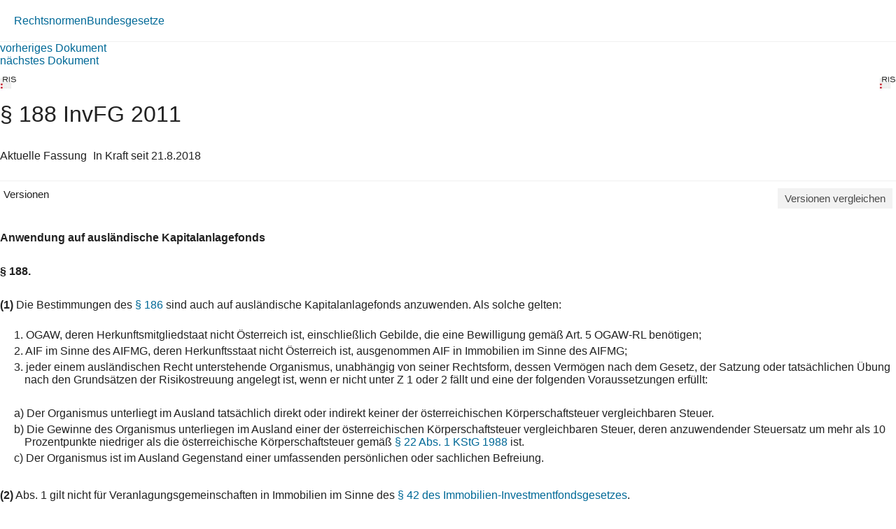

--- FILE ---
content_type: text/html; charset=utf-8
request_url: https://360.lexisnexis.at/d/L-20007389-P188?origin=lk
body_size: 2843
content:





<!DOCTYPE html>

<html lang="de-AT">
<head>
    <meta name="viewport" content="width=device-width" />
    <link href="https://360.lexisnexis.at/d/rechtsnorm-ris/188_invfg_2011/L-20007389-P188" rel="canonical" />
    <link rel="stylesheet" href="https://scripts.lexis360.fr/prod/css/doc-styles-e26495f1a4cea838f64c.css" />
    <link rel="stylesheet" href="https://scripts.lexis360.fr/prod/angular/angular/css//fonts/fontawesome_v6/css/fontawesome.min.css" />
    <title>&#167; 188 InvFG 2011</title>                                   
    <script type="application/ld+json">
			{
			"@context": "https://schema.org",
			"@type": "Legislation",
			"jurisdiction": "Austria",
			"legislationDate": "2018-08-21",
			"legislationType": "law",
			"legislationLegalForce": {
			"@type": "LegalForceStatus",
			"name": 
			"InForce"},
			"isAccessibleForFree": "True"
			}
		</script>
</head>
<body>
    <div class="breadcrumb-container">
            <div class="breadcrumb">
                    <a href="/sourcenav/Rechtsnormen?node=lnat:taxo_source_ec0213">Rechtsnormen</a>
                                
            </div>
                <i class="fal fa-chevron-right fa-xs arrow-right"></i>
            <div class="breadcrumb">
                                    <a href="/tocnav/Bundesgesetze?node=lnat:taxo_source_2f304f">Bundesgesetze</a>
                
            </div>
    </div>
    <div>
            <div><a href="/d/L-20007389-P187">vorheriges Dokument</a></div>
                    <div><a href="/d/L-20007389-P189">n&#228;chstes Dokument</a></div>

    </div>
    <head><meta http-equiv="Content-Type" content="text/html; charset=UTF-8"><link rel="schema.DC" href="http://purl.org/dc/elements/1.1/"><meta name="DC.title" content="§ 188&nbsp;InvFG 2011"><meta name="DC.description" content='&lt;span&gt;&lt;b&gt;§ 188.&lt;/b&gt;&lt;/span&gt;&nbsp;&lt;br/&gt;&lt;span&gt;(1)&nbsp;&lt;/span&gt;&lt;span&gt;Die Bestimmungen des § 186 sind auch auf ausländische Kapitalanlagefonds anzuwenden. Als solche gelten:&lt;/span&gt;&lt;br/&gt;1.&lt;p&gt;OGAW, deren Herkunftsmitgliedstaat nicht Österreich ist, einschließlich Gebilde, die eine Bewilligung gemäß Art. 5 OGAW-RL benötigen;&lt;/p&gt;2.&lt;p&gt; AIF im Sinne des AIFMG,…&nbsp;&lt;a href=&#34;/d/L-20007389-P188?origin=gs&#34;&gt;Weiterlesen&lt;/a&gt;&lt;/p&gt;'><meta name="DC.date" content="21.08.2018"><meta name="DC.language" content="'de'"><meta name="description" content='&lt;span&gt;&lt;b&gt;§ 188.&lt;/b&gt;&lt;/span&gt;&nbsp;&lt;br/&gt;&lt;span&gt;(1)&nbsp;&lt;/span&gt;&lt;span&gt;Die Bestimmungen des § 186 sind auch auf ausländische Kapitalanlagefonds anzuwenden. Als solche gelten:&lt;/span&gt;&lt;br/&gt;1.&lt;p&gt;OGAW, deren Herkunftsmitgliedstaat nicht Österreich ist, einschließlich Gebilde, die eine Bewilligung gemäß Art. 5 OGAW-RL benötigen;&lt;/p&gt;2.&lt;p&gt; AIF im Sinne des AIFMG,…&nbsp;&lt;a href=&#34;/d/L-20007389-P188?origin=gs&#34;&gt;Weiterlesen&lt;/a&gt;&lt;/p&gt;'></head><div class="topContent"><div class="row marginLeftRightZero docTitleHeader"><div class="paddingLeftRightZero docTitleDiv"><div class="paddingLeftRightZero docLogoDiv  hidden-sm hidden-md hidden-lg"><span class="docLogo"><img src="https://styles.lexis360.fr/prod/angular/assets/images/PubImages/65235.logo_bka-xxxx-xxxx-xxxxx-xx.1.gif" alt="Lizenz"></span></div><div class="docTitleArea"><h1 class="docTitle">§ 188 InvFG 2011</h1></div></div><div class="paddingLeftRightZero docLogoDiv hidden-xs"><span class="docLogo"><img src="https://styles.lexis360.fr/prod/angular/assets/images/PubImages/65235.logo_bka-xxxx-xxxx-xxxxx-xx.1.gif" alt="Lizenz"></span></div></div><div class="metaDataSection"><p><span>Aktuelle Fassung</span><i class="fas fa-circle dot" aria-hidden="true"></i><span>In Kraft seit 21.8.2018</span></p></div><div class="docCompareSection"><div class="versionContent"><a href="#" class="toggleVersionContent" ng-click="toggleVersions()"><i class="fas fa-chevron-right toggleVersionsArrowIcon"></i>Versionen</a><a href="#" class="compareSockets btn" target="" ng-mouseover="docVersionAnonymousPopOverShow($event)" ng-mouseleave="docVersionAnonymousPopOverHide()"><i class="fas fa-random"></i>Versionen vergleichen</a></div><div class="versionsDetails" style="display:block;"><ul style="display:none"><!--L-20007389-P188,21.8.2018 (BGBl. I Nr. 67/2018);d/rechtsnorm_ris/188_invfg_2011/L-20007389-P188#True--><li>21.8.2018 (BGBl. I Nr. 67/2018)</li><!--L-20007389-P188-AF1,12.8.2014 bis 20.08.2018 (BGBl. I Nr. 70/2014);d/rechtsnorm_ris/188_invfg_2011/L-20007389-P188-AF1#False--><li><a class="doclink" data_docid="L-20007389-P188-AF1" href="/d/rechtsnorm_ris/188_invfg_2011/L-20007389-P188-AF1#False?origin=vl">12.8.2014 bis 20.08.2018 (BGBl. I Nr. 70/2014)</a></li><!--L-20007389-P188-AF2,30.7.2013 bis 11.08.2014 (BGBl. I Nr. 135/2013);d/rechtsnorm_ris/188_invfg_2011/L-20007389-P188-AF2#False--><li><a class="doclink" data_docid="L-20007389-P188-AF2" href="/d/rechtsnorm_ris/188_invfg_2011/L-20007389-P188-AF2#False?origin=vl">30.7.2013 bis 11.08.2014 (BGBl. I Nr. 135/2013)</a></li><!--L-20007389-P188-AF3,01.4.2012 bis 29.07.2013 (BGBl. I Nr. 77/2011);d/rechtsnorm_ris/188_invfg_2011/L-20007389-P188-AF3#False--><li><a class="doclink" data_docid="L-20007389-P188-AF3" href="/d/rechtsnorm_ris/188_invfg_2011/L-20007389-P188-AF3#False?origin=vl">01.4.2012 bis 29.07.2013 (BGBl. I Nr. 77/2011)</a></li></ul></div><div id="lexis-nexis-timeline" style="display:none"><h1 id="lexis-nexis-timeline-title"></h1></div><div id="lmapinfo"></div></div><div class="relatedContentArea hidden-sm hidden-md hidden-lg"><div class="relatedContent"></div></div></div><div class="mainContent noblur"><p></p><p><b>Anwendung auf ausländische Kapitalanlagefonds</b></p><p><b><p><b>§ 188.</b></p></b></p><p><a name="pnum_1"></a><span><b>(1)</b></span> Die Bestimmungen des <span class="displayInline"><a class="doclink docViewToolTip" target="_self" data_docid="L-20007389-P186" id="L-20007389-P186" origin="'linking'" ng-mouseover="getDocumentPreview($event)" ng-mouseleave="hideToolTip($event)" href="/d/L-20007389-P186?origin=lk">§ 186</a></span> sind auch auf ausländische Kapitalanlagefonds anzuwenden. Als solche gelten:</p><ol><li>1.  <span>OGAW, deren Herkunftsmitgliedstaat nicht Österreich ist, einschließlich Gebilde, die eine Bewilligung gemäß Art. 5 OGAW-RL benötigen;</span></li><li>2.  <span>AIF im Sinne des AIFMG, deren Herkunftsstaat nicht Österreich ist, ausgenommen AIF in Immobilien im Sinne des AIFMG;</span></li><li>3.  <span>jeder einem ausländischen Recht unterstehende Organismus, unabhängig von seiner Rechtsform, dessen Vermögen nach dem Gesetz, der Satzung oder tatsächlichen Übung nach den Grundsätzen der Risikostreuung angelegt ist, wenn er nicht unter Z 1 oder 2 fällt und eine der folgenden Voraussetzungen erfüllt:</span></li></ol><ol><li>a)  <span>Der Organismus unterliegt im Ausland tatsächlich direkt oder indirekt keiner der österreichischen Körperschaftsteuer vergleichbaren Steuer.</span></li><li>b)  <span>Die Gewinne des Organismus unterliegen im Ausland einer der österreichischen Körperschaftsteuer vergleichbaren Steuer, deren anzuwendender Steuersatz um mehr als 10 Prozentpunkte niedriger als die österreichische Körperschaftsteuer gemäß <span class="displayInline"><a class="doclink docViewToolTip" target="_self" data_docid="L-10004569-P22" id="L-10004569-P22" origin="'linking'" ng-mouseover="getDocumentPreview($event)" ng-mouseleave="hideToolTip($event)" href="/d/L-10004569-P22?origin=lk">§ 22 Abs. 1 KStG 1988</a></span> ist.</span></li><li>c)  <span>Der Organismus ist im Ausland Gegenstand einer umfassenden persönlichen oder sachlichen Befreiung.</span></li></ol><p><a name="pnum_2"></a><span><b>(2)</b></span> Abs. 1 gilt nicht für Veranlagungsgemeinschaften in Immobilien im Sinne des <span class="displayInline"><a class="doclink docViewToolTip" target="_self" data_docid="L-20002870-P42" id="L-20002870-P42" origin="'linking'" ng-mouseover="getDocumentPreview($event)" ng-mouseleave="hideToolTip($event)" href="/d/L-20002870-P42?origin=lk">§ 42 des Immobilien-Investmentfondsgesetzes</a></span>.</p><p>EG/EU: <span class="displayInline"><a class="doclink docViewToolTip" target="_self" data_docid="L-20007389-A1" id="L-20007389-A1" origin="'linking'" ng-mouseover="getDocumentPreview($event)" ng-mouseleave="hideToolTip($event)" href="/d/L-20007389-A1?origin=lk">Art. 1</a></span>, <span class="displayInline"><a class="doclink docViewToolTip" target="_self" data_docid="b_bgbl_2011_2011_I_77_416a8aa2e3" id="b_bgbl_2011_2011_I_77_416a8aa2e3" origin="'linking'" ng-mouseover="getDocumentPreview($event)" ng-mouseleave="hideToolTip($event)" href="/d/b_bgbl_2011_2011_I_77_416a8aa2e3?origin=lk">BGBl. I Nr. 77/2011</a></span>; <span class="displayInline"><a class="doclink docViewToolTip" target="_self" data_docid="L-20007389-A1" id="L-20007389-A1" origin="'linking'" ng-mouseover="getDocumentPreview($event)" ng-mouseleave="hideToolTip($event)" href="/d/L-20007389-A1?origin=lk">Art. 1</a></span>, <span class="displayInline"><a class="doclink docViewToolTip" target="_self" data_docid="b_bgbl_2013_2013_I_135_f5d58cd07c" id="b_bgbl_2013_2013_I_135_f5d58cd07c" origin="'linking'" ng-mouseover="getDocumentPreview($event)" ng-mouseleave="hideToolTip($event)" href="/d/b_bgbl_2013_2013_I_135_f5d58cd07c?origin=lk">BGBl. I Nr. 135/2013</a></span>; <span class="displayInline"><a class="doclink docViewToolTip" target="_self" data_docid="L-20007389-A1" id="L-20007389-A1" origin="'linking'" ng-mouseover="getDocumentPreview($event)" ng-mouseleave="hideToolTip($event)" href="/d/L-20007389-A1?origin=lk">Art. 1</a></span>, <span class="displayInline"><a class="doclink docViewToolTip" target="_self" data_docid="b_bgbl_2014_2014_I_70_655329dc74" id="b_bgbl_2014_2014_I_70_655329dc74" origin="'linking'" ng-mouseover="getDocumentPreview($event)" ng-mouseleave="hideToolTip($event)" href="/d/b_bgbl_2014_2014_I_70_655329dc74?origin=lk">BGBl. I Nr. 70/2014</a></span></p><p><b>Zuletzt aktualisiert am</b></p><p>20.08.2018</p><p><b>Gesetzesnummer</b></p><p>20007389</p><p><b>Dokumentnummer</b></p><p>NOR40204832</p><div class=""><p><i>Lizenziert vom RIS (ris.bka.gv.at - CC BY 4.0 DEED)</i></p></div></div>

</body>
</html>
